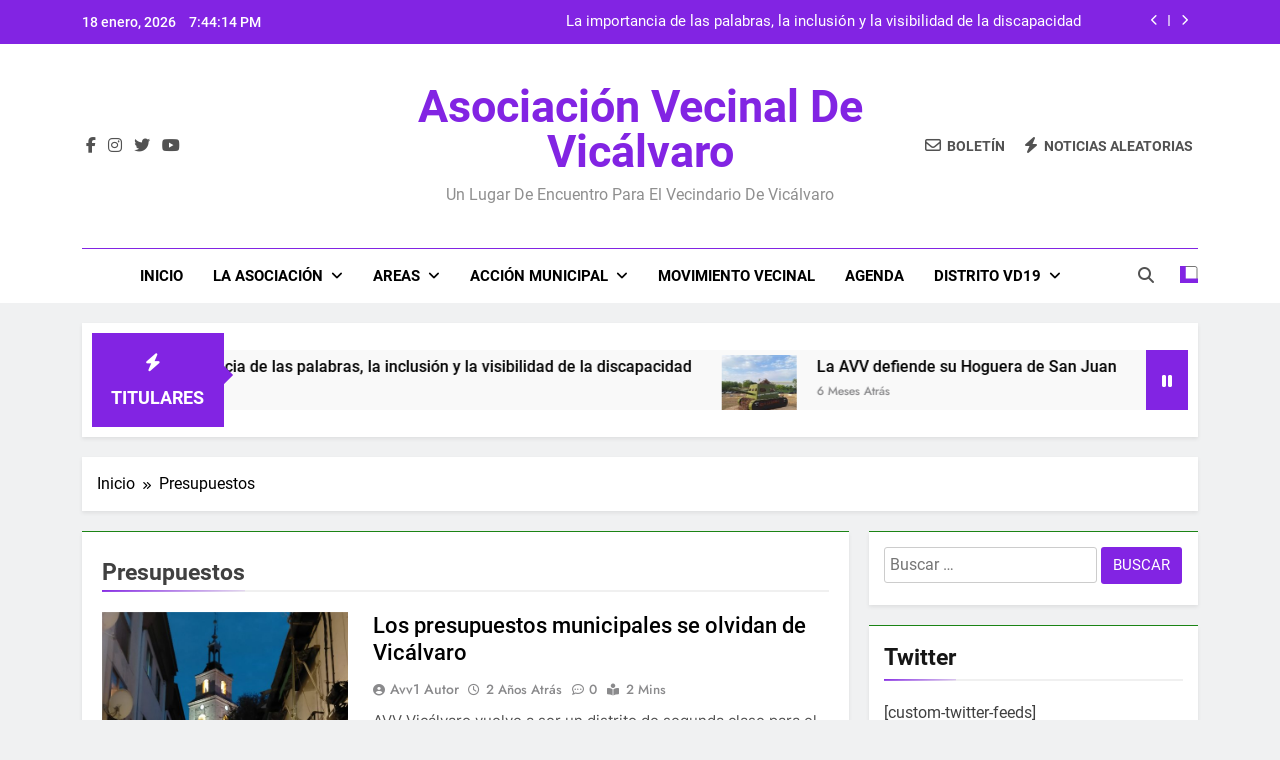

--- FILE ---
content_type: text/html; charset=UTF-8
request_url: https://avvicalvaro.es/tag/presupuestos/
body_size: 16045
content:
<!doctype html>
<html lang="es">
<head>
	<meta charset="UTF-8">
	<meta name="viewport" content="width=device-width, initial-scale=1">
	<link rel="profile" href="https://gmpg.org/xfn/11">
	<title>Presupuestos &#8211; Asociación Vecinal de Vicálvaro</title>
<meta name='robots' content='max-image-preview:large' />
	<style>img:is([sizes="auto" i], [sizes^="auto," i]) { contain-intrinsic-size: 3000px 1500px }</style>
	<link rel="alternate" type="application/rss+xml" title="Asociación Vecinal de Vicálvaro &raquo; Feed" href="https://avvicalvaro.es/feed/" />
<link rel="alternate" type="application/rss+xml" title="Asociación Vecinal de Vicálvaro &raquo; Feed de los comentarios" href="https://avvicalvaro.es/comments/feed/" />
<link rel="alternate" type="text/calendar" title="Asociación Vecinal de Vicálvaro &raquo; iCal Feed" href="https://avvicalvaro.es/agenda/?ical=1" />
<link rel="alternate" type="application/rss+xml" title="Asociación Vecinal de Vicálvaro &raquo; Etiqueta Presupuestos del feed" href="https://avvicalvaro.es/tag/presupuestos/feed/" />
<script>
window._wpemojiSettings = {"baseUrl":"https:\/\/s.w.org\/images\/core\/emoji\/16.0.1\/72x72\/","ext":".png","svgUrl":"https:\/\/s.w.org\/images\/core\/emoji\/16.0.1\/svg\/","svgExt":".svg","source":{"concatemoji":"https:\/\/avvicalvaro.es\/wp-includes\/js\/wp-emoji-release.min.js?ver=1173a54eb17dac939999ecc9e84ca33a"}};
/*! This file is auto-generated */
!function(s,n){var o,i,e;function c(e){try{var t={supportTests:e,timestamp:(new Date).valueOf()};sessionStorage.setItem(o,JSON.stringify(t))}catch(e){}}function p(e,t,n){e.clearRect(0,0,e.canvas.width,e.canvas.height),e.fillText(t,0,0);var t=new Uint32Array(e.getImageData(0,0,e.canvas.width,e.canvas.height).data),a=(e.clearRect(0,0,e.canvas.width,e.canvas.height),e.fillText(n,0,0),new Uint32Array(e.getImageData(0,0,e.canvas.width,e.canvas.height).data));return t.every(function(e,t){return e===a[t]})}function u(e,t){e.clearRect(0,0,e.canvas.width,e.canvas.height),e.fillText(t,0,0);for(var n=e.getImageData(16,16,1,1),a=0;a<n.data.length;a++)if(0!==n.data[a])return!1;return!0}function f(e,t,n,a){switch(t){case"flag":return n(e,"\ud83c\udff3\ufe0f\u200d\u26a7\ufe0f","\ud83c\udff3\ufe0f\u200b\u26a7\ufe0f")?!1:!n(e,"\ud83c\udde8\ud83c\uddf6","\ud83c\udde8\u200b\ud83c\uddf6")&&!n(e,"\ud83c\udff4\udb40\udc67\udb40\udc62\udb40\udc65\udb40\udc6e\udb40\udc67\udb40\udc7f","\ud83c\udff4\u200b\udb40\udc67\u200b\udb40\udc62\u200b\udb40\udc65\u200b\udb40\udc6e\u200b\udb40\udc67\u200b\udb40\udc7f");case"emoji":return!a(e,"\ud83e\udedf")}return!1}function g(e,t,n,a){var r="undefined"!=typeof WorkerGlobalScope&&self instanceof WorkerGlobalScope?new OffscreenCanvas(300,150):s.createElement("canvas"),o=r.getContext("2d",{willReadFrequently:!0}),i=(o.textBaseline="top",o.font="600 32px Arial",{});return e.forEach(function(e){i[e]=t(o,e,n,a)}),i}function t(e){var t=s.createElement("script");t.src=e,t.defer=!0,s.head.appendChild(t)}"undefined"!=typeof Promise&&(o="wpEmojiSettingsSupports",i=["flag","emoji"],n.supports={everything:!0,everythingExceptFlag:!0},e=new Promise(function(e){s.addEventListener("DOMContentLoaded",e,{once:!0})}),new Promise(function(t){var n=function(){try{var e=JSON.parse(sessionStorage.getItem(o));if("object"==typeof e&&"number"==typeof e.timestamp&&(new Date).valueOf()<e.timestamp+604800&&"object"==typeof e.supportTests)return e.supportTests}catch(e){}return null}();if(!n){if("undefined"!=typeof Worker&&"undefined"!=typeof OffscreenCanvas&&"undefined"!=typeof URL&&URL.createObjectURL&&"undefined"!=typeof Blob)try{var e="postMessage("+g.toString()+"("+[JSON.stringify(i),f.toString(),p.toString(),u.toString()].join(",")+"));",a=new Blob([e],{type:"text/javascript"}),r=new Worker(URL.createObjectURL(a),{name:"wpTestEmojiSupports"});return void(r.onmessage=function(e){c(n=e.data),r.terminate(),t(n)})}catch(e){}c(n=g(i,f,p,u))}t(n)}).then(function(e){for(var t in e)n.supports[t]=e[t],n.supports.everything=n.supports.everything&&n.supports[t],"flag"!==t&&(n.supports.everythingExceptFlag=n.supports.everythingExceptFlag&&n.supports[t]);n.supports.everythingExceptFlag=n.supports.everythingExceptFlag&&!n.supports.flag,n.DOMReady=!1,n.readyCallback=function(){n.DOMReady=!0}}).then(function(){return e}).then(function(){var e;n.supports.everything||(n.readyCallback(),(e=n.source||{}).concatemoji?t(e.concatemoji):e.wpemoji&&e.twemoji&&(t(e.twemoji),t(e.wpemoji)))}))}((window,document),window._wpemojiSettings);
</script>
<style id='wp-emoji-styles-inline-css'>

	img.wp-smiley, img.emoji {
		display: inline !important;
		border: none !important;
		box-shadow: none !important;
		height: 1em !important;
		width: 1em !important;
		margin: 0 0.07em !important;
		vertical-align: -0.1em !important;
		background: none !important;
		padding: 0 !important;
	}
</style>
<link rel='stylesheet' id='wp-block-library-css' href='https://avvicalvaro.es/wp-includes/css/dist/block-library/style.min.css?ver=1173a54eb17dac939999ecc9e84ca33a' media='all' />
<style id='classic-theme-styles-inline-css'>
/*! This file is auto-generated */
.wp-block-button__link{color:#fff;background-color:#32373c;border-radius:9999px;box-shadow:none;text-decoration:none;padding:calc(.667em + 2px) calc(1.333em + 2px);font-size:1.125em}.wp-block-file__button{background:#32373c;color:#fff;text-decoration:none}
</style>
<style id='global-styles-inline-css'>
:root{--wp--preset--aspect-ratio--square: 1;--wp--preset--aspect-ratio--4-3: 4/3;--wp--preset--aspect-ratio--3-4: 3/4;--wp--preset--aspect-ratio--3-2: 3/2;--wp--preset--aspect-ratio--2-3: 2/3;--wp--preset--aspect-ratio--16-9: 16/9;--wp--preset--aspect-ratio--9-16: 9/16;--wp--preset--color--black: #000000;--wp--preset--color--cyan-bluish-gray: #abb8c3;--wp--preset--color--white: #ffffff;--wp--preset--color--pale-pink: #f78da7;--wp--preset--color--vivid-red: #cf2e2e;--wp--preset--color--luminous-vivid-orange: #ff6900;--wp--preset--color--luminous-vivid-amber: #fcb900;--wp--preset--color--light-green-cyan: #7bdcb5;--wp--preset--color--vivid-green-cyan: #00d084;--wp--preset--color--pale-cyan-blue: #8ed1fc;--wp--preset--color--vivid-cyan-blue: #0693e3;--wp--preset--color--vivid-purple: #9b51e0;--wp--preset--gradient--vivid-cyan-blue-to-vivid-purple: linear-gradient(135deg,rgba(6,147,227,1) 0%,rgb(155,81,224) 100%);--wp--preset--gradient--light-green-cyan-to-vivid-green-cyan: linear-gradient(135deg,rgb(122,220,180) 0%,rgb(0,208,130) 100%);--wp--preset--gradient--luminous-vivid-amber-to-luminous-vivid-orange: linear-gradient(135deg,rgba(252,185,0,1) 0%,rgba(255,105,0,1) 100%);--wp--preset--gradient--luminous-vivid-orange-to-vivid-red: linear-gradient(135deg,rgba(255,105,0,1) 0%,rgb(207,46,46) 100%);--wp--preset--gradient--very-light-gray-to-cyan-bluish-gray: linear-gradient(135deg,rgb(238,238,238) 0%,rgb(169,184,195) 100%);--wp--preset--gradient--cool-to-warm-spectrum: linear-gradient(135deg,rgb(74,234,220) 0%,rgb(151,120,209) 20%,rgb(207,42,186) 40%,rgb(238,44,130) 60%,rgb(251,105,98) 80%,rgb(254,248,76) 100%);--wp--preset--gradient--blush-light-purple: linear-gradient(135deg,rgb(255,206,236) 0%,rgb(152,150,240) 100%);--wp--preset--gradient--blush-bordeaux: linear-gradient(135deg,rgb(254,205,165) 0%,rgb(254,45,45) 50%,rgb(107,0,62) 100%);--wp--preset--gradient--luminous-dusk: linear-gradient(135deg,rgb(255,203,112) 0%,rgb(199,81,192) 50%,rgb(65,88,208) 100%);--wp--preset--gradient--pale-ocean: linear-gradient(135deg,rgb(255,245,203) 0%,rgb(182,227,212) 50%,rgb(51,167,181) 100%);--wp--preset--gradient--electric-grass: linear-gradient(135deg,rgb(202,248,128) 0%,rgb(113,206,126) 100%);--wp--preset--gradient--midnight: linear-gradient(135deg,rgb(2,3,129) 0%,rgb(40,116,252) 100%);--wp--preset--font-size--small: 13px;--wp--preset--font-size--medium: 20px;--wp--preset--font-size--large: 36px;--wp--preset--font-size--x-large: 42px;--wp--preset--spacing--20: 0.44rem;--wp--preset--spacing--30: 0.67rem;--wp--preset--spacing--40: 1rem;--wp--preset--spacing--50: 1.5rem;--wp--preset--spacing--60: 2.25rem;--wp--preset--spacing--70: 3.38rem;--wp--preset--spacing--80: 5.06rem;--wp--preset--shadow--natural: 6px 6px 9px rgba(0, 0, 0, 0.2);--wp--preset--shadow--deep: 12px 12px 50px rgba(0, 0, 0, 0.4);--wp--preset--shadow--sharp: 6px 6px 0px rgba(0, 0, 0, 0.2);--wp--preset--shadow--outlined: 6px 6px 0px -3px rgba(255, 255, 255, 1), 6px 6px rgba(0, 0, 0, 1);--wp--preset--shadow--crisp: 6px 6px 0px rgba(0, 0, 0, 1);}:where(.is-layout-flex){gap: 0.5em;}:where(.is-layout-grid){gap: 0.5em;}body .is-layout-flex{display: flex;}.is-layout-flex{flex-wrap: wrap;align-items: center;}.is-layout-flex > :is(*, div){margin: 0;}body .is-layout-grid{display: grid;}.is-layout-grid > :is(*, div){margin: 0;}:where(.wp-block-columns.is-layout-flex){gap: 2em;}:where(.wp-block-columns.is-layout-grid){gap: 2em;}:where(.wp-block-post-template.is-layout-flex){gap: 1.25em;}:where(.wp-block-post-template.is-layout-grid){gap: 1.25em;}.has-black-color{color: var(--wp--preset--color--black) !important;}.has-cyan-bluish-gray-color{color: var(--wp--preset--color--cyan-bluish-gray) !important;}.has-white-color{color: var(--wp--preset--color--white) !important;}.has-pale-pink-color{color: var(--wp--preset--color--pale-pink) !important;}.has-vivid-red-color{color: var(--wp--preset--color--vivid-red) !important;}.has-luminous-vivid-orange-color{color: var(--wp--preset--color--luminous-vivid-orange) !important;}.has-luminous-vivid-amber-color{color: var(--wp--preset--color--luminous-vivid-amber) !important;}.has-light-green-cyan-color{color: var(--wp--preset--color--light-green-cyan) !important;}.has-vivid-green-cyan-color{color: var(--wp--preset--color--vivid-green-cyan) !important;}.has-pale-cyan-blue-color{color: var(--wp--preset--color--pale-cyan-blue) !important;}.has-vivid-cyan-blue-color{color: var(--wp--preset--color--vivid-cyan-blue) !important;}.has-vivid-purple-color{color: var(--wp--preset--color--vivid-purple) !important;}.has-black-background-color{background-color: var(--wp--preset--color--black) !important;}.has-cyan-bluish-gray-background-color{background-color: var(--wp--preset--color--cyan-bluish-gray) !important;}.has-white-background-color{background-color: var(--wp--preset--color--white) !important;}.has-pale-pink-background-color{background-color: var(--wp--preset--color--pale-pink) !important;}.has-vivid-red-background-color{background-color: var(--wp--preset--color--vivid-red) !important;}.has-luminous-vivid-orange-background-color{background-color: var(--wp--preset--color--luminous-vivid-orange) !important;}.has-luminous-vivid-amber-background-color{background-color: var(--wp--preset--color--luminous-vivid-amber) !important;}.has-light-green-cyan-background-color{background-color: var(--wp--preset--color--light-green-cyan) !important;}.has-vivid-green-cyan-background-color{background-color: var(--wp--preset--color--vivid-green-cyan) !important;}.has-pale-cyan-blue-background-color{background-color: var(--wp--preset--color--pale-cyan-blue) !important;}.has-vivid-cyan-blue-background-color{background-color: var(--wp--preset--color--vivid-cyan-blue) !important;}.has-vivid-purple-background-color{background-color: var(--wp--preset--color--vivid-purple) !important;}.has-black-border-color{border-color: var(--wp--preset--color--black) !important;}.has-cyan-bluish-gray-border-color{border-color: var(--wp--preset--color--cyan-bluish-gray) !important;}.has-white-border-color{border-color: var(--wp--preset--color--white) !important;}.has-pale-pink-border-color{border-color: var(--wp--preset--color--pale-pink) !important;}.has-vivid-red-border-color{border-color: var(--wp--preset--color--vivid-red) !important;}.has-luminous-vivid-orange-border-color{border-color: var(--wp--preset--color--luminous-vivid-orange) !important;}.has-luminous-vivid-amber-border-color{border-color: var(--wp--preset--color--luminous-vivid-amber) !important;}.has-light-green-cyan-border-color{border-color: var(--wp--preset--color--light-green-cyan) !important;}.has-vivid-green-cyan-border-color{border-color: var(--wp--preset--color--vivid-green-cyan) !important;}.has-pale-cyan-blue-border-color{border-color: var(--wp--preset--color--pale-cyan-blue) !important;}.has-vivid-cyan-blue-border-color{border-color: var(--wp--preset--color--vivid-cyan-blue) !important;}.has-vivid-purple-border-color{border-color: var(--wp--preset--color--vivid-purple) !important;}.has-vivid-cyan-blue-to-vivid-purple-gradient-background{background: var(--wp--preset--gradient--vivid-cyan-blue-to-vivid-purple) !important;}.has-light-green-cyan-to-vivid-green-cyan-gradient-background{background: var(--wp--preset--gradient--light-green-cyan-to-vivid-green-cyan) !important;}.has-luminous-vivid-amber-to-luminous-vivid-orange-gradient-background{background: var(--wp--preset--gradient--luminous-vivid-amber-to-luminous-vivid-orange) !important;}.has-luminous-vivid-orange-to-vivid-red-gradient-background{background: var(--wp--preset--gradient--luminous-vivid-orange-to-vivid-red) !important;}.has-very-light-gray-to-cyan-bluish-gray-gradient-background{background: var(--wp--preset--gradient--very-light-gray-to-cyan-bluish-gray) !important;}.has-cool-to-warm-spectrum-gradient-background{background: var(--wp--preset--gradient--cool-to-warm-spectrum) !important;}.has-blush-light-purple-gradient-background{background: var(--wp--preset--gradient--blush-light-purple) !important;}.has-blush-bordeaux-gradient-background{background: var(--wp--preset--gradient--blush-bordeaux) !important;}.has-luminous-dusk-gradient-background{background: var(--wp--preset--gradient--luminous-dusk) !important;}.has-pale-ocean-gradient-background{background: var(--wp--preset--gradient--pale-ocean) !important;}.has-electric-grass-gradient-background{background: var(--wp--preset--gradient--electric-grass) !important;}.has-midnight-gradient-background{background: var(--wp--preset--gradient--midnight) !important;}.has-small-font-size{font-size: var(--wp--preset--font-size--small) !important;}.has-medium-font-size{font-size: var(--wp--preset--font-size--medium) !important;}.has-large-font-size{font-size: var(--wp--preset--font-size--large) !important;}.has-x-large-font-size{font-size: var(--wp--preset--font-size--x-large) !important;}
:where(.wp-block-post-template.is-layout-flex){gap: 1.25em;}:where(.wp-block-post-template.is-layout-grid){gap: 1.25em;}
:where(.wp-block-columns.is-layout-flex){gap: 2em;}:where(.wp-block-columns.is-layout-grid){gap: 2em;}
:root :where(.wp-block-pullquote){font-size: 1.5em;line-height: 1.6;}
</style>
<link rel='stylesheet' id='fontawesome-css' href='https://avvicalvaro.es/wp-content/themes/newsmatic/assets/lib/fontawesome/css/all.min.css?ver=5.15.3' media='all' />
<link rel='stylesheet' id='fontawesome-6-css' href='https://avvicalvaro.es/wp-content/themes/newsmatic/assets/lib/fontawesome-6/css/all.min.css?ver=6.5.1' media='all' />
<link rel='stylesheet' id='slick-css' href='https://avvicalvaro.es/wp-content/themes/newsmatic/assets/lib/slick/slick.css?ver=1.8.1' media='all' />
<link rel='stylesheet' id='newsmatic-typo-fonts-css' href='https://avvicalvaro.es/wp-content/fonts/564df7329bb438869419aa7f9b0f572f.css' media='all' />
<link rel='stylesheet' id='newsmatic-style-css' href='https://avvicalvaro.es/wp-content/themes/newsmatic/style.css?ver=1.3.18' media='all' />
<style id='newsmatic-style-inline-css'>
body.newsmatic_font_typography{ --newsmatic-global-preset-color-1: #64748b;}
 body.newsmatic_font_typography{ --newsmatic-global-preset-color-2: #27272a;}
 body.newsmatic_font_typography{ --newsmatic-global-preset-color-3: #ef4444;}
 body.newsmatic_font_typography{ --newsmatic-global-preset-color-4: #eab308;}
 body.newsmatic_font_typography{ --newsmatic-global-preset-color-5: #84cc16;}
 body.newsmatic_font_typography{ --newsmatic-global-preset-color-6: #22c55e;}
 body.newsmatic_font_typography{ --newsmatic-global-preset-color-7: #11373d;}
 body.newsmatic_font_typography{ --newsmatic-global-preset-color-8: #0284c7;}
 body.newsmatic_font_typography{ --newsmatic-global-preset-color-9: #6366f1;}
 body.newsmatic_font_typography{ --newsmatic-global-preset-color-10: #84cc16;}
 body.newsmatic_font_typography{ --newsmatic-global-preset-color-11: #8224e3;}
 body.newsmatic_font_typography{ --newsmatic-global-preset-color-12: #f43f5e;}
 body.newsmatic_font_typography{ --newsmatic-global-preset-gradient-color-1: linear-gradient( 135deg, #485563 10%, #29323c 100%);}
 body.newsmatic_font_typography{ --newsmatic-global-preset-gradient-color-2: linear-gradient( 135deg, #FF512F 10%, #F09819 100%);}
 body.newsmatic_font_typography{ --newsmatic-global-preset-gradient-color-3: linear-gradient( 135deg, #00416A 10%, #E4E5E6 100%);}
 body.newsmatic_font_typography{ --newsmatic-global-preset-gradient-color-4: linear-gradient( 135deg, #CE9FFC 10%, #7367F0 100%);}
 body.newsmatic_font_typography{ --newsmatic-global-preset-gradient-color-5: linear-gradient( 135deg, #90F7EC 10%, #32CCBC 100%);}
 body.newsmatic_font_typography{ --newsmatic-global-preset-gradient-color-6: linear-gradient( 135deg, #81FBB8 10%, #28C76F 100%);}
 body.newsmatic_font_typography{ --newsmatic-global-preset-gradient-color-7: linear-gradient( 135deg, #EB3349 10%, #F45C43 100%);}
 body.newsmatic_font_typography{ --newsmatic-global-preset-gradient-color-8: linear-gradient( 135deg, #FFF720 10%, #3CD500 100%);}
 body.newsmatic_font_typography{ --newsmatic-global-preset-gradient-color-9: linear-gradient( 135deg, #FF96F9 10%, #C32BAC 100%);}
 body.newsmatic_font_typography{ --newsmatic-global-preset-gradient-color-10: linear-gradient( 135deg, #69FF97 10%, #00E4FF 100%);}
 body.newsmatic_font_typography{ --newsmatic-global-preset-gradient-color-11: linear-gradient( 135deg, #3C8CE7 10%, #00EAFF 100%);}
 body.newsmatic_font_typography{ --newsmatic-global-preset-gradient-color-12: linear-gradient( 135deg, #FF7AF5 10%, #513162 100%);}
 body.newsmatic_font_typography{ --theme-block-top-border-color: #1b8415;}
.newsmatic_font_typography { --header-padding: 35px;} .newsmatic_font_typography { --header-padding-tablet: 30px;} .newsmatic_font_typography { --header-padding-smartphone: 30px;}.newsmatic_main_body .site-header.layout--default .top-header{ background: #8224e3}.newsmatic_font_typography .header-custom-button{ background: linear-gradient(135deg,rgb(178,7,29) 0%,rgb(1,1,1) 100%)}.newsmatic_font_typography .header-custom-button:hover{ background: #b2071d}.newsmatic_font_typography { --site-title-family : Roboto; }
.newsmatic_font_typography { --site-title-weight : 700; }
.newsmatic_font_typography { --site-title-texttransform : capitalize; }
.newsmatic_font_typography { --site-title-textdecoration : none; }
.newsmatic_font_typography { --site-title-size : 45px; }
.newsmatic_font_typography { --site-title-size-tab : 43px; }
.newsmatic_font_typography { --site-title-size-mobile : 40px; }
.newsmatic_font_typography { --site-title-lineheight : 45px; }
.newsmatic_font_typography { --site-title-lineheight-tab : 42px; }
.newsmatic_font_typography { --site-title-lineheight-mobile : 40px; }
.newsmatic_font_typography { --site-title-letterspacing : 0px; }
.newsmatic_font_typography { --site-title-letterspacing-tab : 0px; }
.newsmatic_font_typography { --site-title-letterspacing-mobile : 0px; }
.newsmatic_font_typography { --site-tagline-family : Roboto; }
.newsmatic_font_typography { --site-tagline-weight : 400; }
.newsmatic_font_typography { --site-tagline-texttransform : capitalize; }
.newsmatic_font_typography { --site-tagline-textdecoration : none; }
.newsmatic_font_typography { --site-tagline-size : 16px; }
.newsmatic_font_typography { --site-tagline-size-tab : 16px; }
.newsmatic_font_typography { --site-tagline-size-mobile : 16px; }
.newsmatic_font_typography { --site-tagline-lineheight : 26px; }
.newsmatic_font_typography { --site-tagline-lineheight-tab : 26px; }
.newsmatic_font_typography { --site-tagline-lineheight-mobile : 16px; }
.newsmatic_font_typography { --site-tagline-letterspacing : 0px; }
.newsmatic_font_typography { --site-tagline-letterspacing-tab : 0px; }
.newsmatic_font_typography { --site-tagline-letterspacing-mobile : 0px; }
body .site-branding img.custom-logo{ width: 230px; }@media(max-width: 940px) { body .site-branding img.custom-logo{ width: 200px; } }
@media(max-width: 610px) { body .site-branding img.custom-logo{ width: 200px; } }
.newsmatic_font_typography  { --sidebar-toggle-color: #525252;}.newsmatic_font_typography  { --sidebar-toggle-color-hover : #1B8415; }.newsmatic_font_typography  { --search-color: #525252;}.newsmatic_font_typography  { --search-color-hover : #1B8415; }.newsmatic_main_body { --site-bk-color: #F0F1F2}.newsmatic_font_typography  { --move-to-top-background-color: #8224e3;}.newsmatic_font_typography  { --move-to-top-background-color-hover : #5d028e; }.newsmatic_font_typography  { --move-to-top-color: #fff;}.newsmatic_font_typography  { --move-to-top-color-hover : #fff; }@media(max-width: 610px) { .ads-banner{ display : block;} }@media(max-width: 610px) { body #newsmatic-scroll-to-top.show{ display : none;} }body .site-header.layout--default .menu-section .row{ border-top: 1px solid #8224e3;}body .site-footer.dark_bk{ border-top: 5px solid #1B8415;}.newsmatic_font_typography  { --custom-btn-color: #ffffff;}.newsmatic_font_typography  { --custom-btn-color-hover : #ffffff; } body.newsmatic_main_body{ --theme-color-red: #8224e3;} body.newsmatic_dark_mode{ --theme-color-red: #8224e3;}body .post-categories .cat-item.cat-40 { background-color : var( --newsmatic-global-preset-color-9 )} body .newsmatic-category-no-bk .post-categories .cat-item.cat-40 a  { color : var( --newsmatic-global-preset-color-9 )} body.single .post-categories .cat-item.cat-40 { background-color : var( --newsmatic-global-preset-color-9 )} body .post-categories .cat-item.cat-3 { background-color : #1B8415} body .newsmatic-category-no-bk .post-categories .cat-item.cat-3 a  { color : #1B8415} body.single .post-categories .cat-item.cat-3 { background-color : #1B8415} body .post-categories .cat-item.cat-4 { background-color : var( --newsmatic-global-preset-color-12 )} body .newsmatic-category-no-bk .post-categories .cat-item.cat-4 a  { color : var( --newsmatic-global-preset-color-12 )} body.single .post-categories .cat-item.cat-4 { background-color : var( --newsmatic-global-preset-color-12 )} body .post-categories .cat-item.cat-6 { background-color : var( --newsmatic-global-preset-color-4 )} body .newsmatic-category-no-bk .post-categories .cat-item.cat-6 a  { color : var( --newsmatic-global-preset-color-4 )} body.single .post-categories .cat-item.cat-6 { background-color : var( --newsmatic-global-preset-color-4 )} body .post-categories .cat-item.cat-15 { background-color : #2bd9c7} body .newsmatic-category-no-bk .post-categories .cat-item.cat-15 a  { color : #2bd9c7} body.single .post-categories .cat-item.cat-15 { background-color : #2bd9c7} body .post-categories .cat-item.cat-24 { background-color : #e10f2b} body .newsmatic-category-no-bk .post-categories .cat-item.cat-24 a  { color : #e10f2b} body.single .post-categories .cat-item.cat-24 { background-color : #e10f2b} body .post-categories .cat-item.cat-22 { background-color : #6a4292} body .newsmatic-category-no-bk .post-categories .cat-item.cat-22 a  { color : #6a4292} body.single .post-categories .cat-item.cat-22 { background-color : #6a4292} body .post-categories .cat-item.cat-21 { background-color : #8224e3} body .newsmatic-category-no-bk .post-categories .cat-item.cat-21 a  { color : #8224e3} body.single .post-categories .cat-item.cat-21 { background-color : #8224e3} body .post-categories .cat-item.cat-17 { background-color : #d8761a} body .newsmatic-category-no-bk .post-categories .cat-item.cat-17 a  { color : #d8761a} body.single .post-categories .cat-item.cat-17 { background-color : #d8761a} body .post-categories .cat-item.cat-35 { background-color : #d425c5} body .newsmatic-category-no-bk .post-categories .cat-item.cat-35 a  { color : #d425c5} body.single .post-categories .cat-item.cat-35 { background-color : #d425c5} body .post-categories .cat-item.cat-19 { background-color : var( --newsmatic-global-preset-color-9 )} body .newsmatic-category-no-bk .post-categories .cat-item.cat-19 a  { color : var( --newsmatic-global-preset-color-9 )} body.single .post-categories .cat-item.cat-19 { background-color : var( --newsmatic-global-preset-color-9 )} body .post-categories .cat-item.cat-16 { background-color : var( --newsmatic-global-preset-color-5 )} body .newsmatic-category-no-bk .post-categories .cat-item.cat-16 a  { color : var( --newsmatic-global-preset-color-5 )} body.single .post-categories .cat-item.cat-16 { background-color : var( --newsmatic-global-preset-color-5 )} body .post-categories .cat-item.cat-13 { background-color : #1B8415} body .newsmatic-category-no-bk .post-categories .cat-item.cat-13 a  { color : #1B8415} body.single .post-categories .cat-item.cat-13 { background-color : #1B8415} body .post-categories .cat-item.cat-18 { background-color : #095a05} body .newsmatic-category-no-bk .post-categories .cat-item.cat-18 a  { color : #095a05} body.single .post-categories .cat-item.cat-18 { background-color : #095a05} body .post-categories .cat-item.cat-39 { background-color : #65e5a7} body .newsmatic-category-no-bk .post-categories .cat-item.cat-39 a  { color : #65e5a7} body.single .post-categories .cat-item.cat-39 { background-color : #65e5a7} body .post-categories .cat-item.cat-41 { background-color : var( --newsmatic-global-preset-color-8 )} body .newsmatic-category-no-bk .post-categories .cat-item.cat-41 a  { color : var( --newsmatic-global-preset-color-8 )} body.single .post-categories .cat-item.cat-41 { background-color : var( --newsmatic-global-preset-color-8 )} body .post-categories .cat-item.cat-38 { background-color : var( --newsmatic-global-preset-color-8 )} body .newsmatic-category-no-bk .post-categories .cat-item.cat-38 a  { color : var( --newsmatic-global-preset-color-8 )} body.single .post-categories .cat-item.cat-38 { background-color : var( --newsmatic-global-preset-color-8 )} body .post-categories .cat-item.cat-5 { background-color : var( --newsmatic-global-preset-color-12 )} body .newsmatic-category-no-bk .post-categories .cat-item.cat-5 a  { color : var( --newsmatic-global-preset-color-12 )} body.single .post-categories .cat-item.cat-5 { background-color : var( --newsmatic-global-preset-color-12 )} body .post-categories .cat-item.cat-1 { background-color : var( --newsmatic-global-preset-color-1 )} body .newsmatic-category-no-bk .post-categories .cat-item.cat-1 a  { color : var( --newsmatic-global-preset-color-1 )} body.single .post-categories .cat-item.cat-1 { background-color : var( --newsmatic-global-preset-color-1 )} body .post-categories .cat-item.cat-37 { background-color : var( --newsmatic-global-preset-color-2 )} body .newsmatic-category-no-bk .post-categories .cat-item.cat-37 a  { color : var( --newsmatic-global-preset-color-2 )} body.single .post-categories .cat-item.cat-37 { background-color : var( --newsmatic-global-preset-color-2 )} body .post-categories .cat-item.cat-36 { background-color : var( --newsmatic-global-preset-color-4 )} body .newsmatic-category-no-bk .post-categories .cat-item.cat-36 a  { color : var( --newsmatic-global-preset-color-4 )} body.single .post-categories .cat-item.cat-36 { background-color : var( --newsmatic-global-preset-color-4 )}  #main-banner-section .main-banner-slider figure.post-thumb { border-radius: 0px; } #main-banner-section .main-banner-slider .post-element{ border-radius: 0px;}
 @media (max-width: 769px){ #main-banner-section .main-banner-slider figure.post-thumb { border-radius: 0px; } #main-banner-section .main-banner-slider .post-element { border-radius: 0px; } }
 @media (max-width: 548px){ #main-banner-section .main-banner-slider figure.post-thumb  { border-radius: 0px; } #main-banner-section .main-banner-slider .post-element { border-radius: 0px; } }
 #main-banner-section .main-banner-trailing-posts figure.post-thumb, #main-banner-section .banner-trailing-posts figure.post-thumb { border-radius: 0px } #main-banner-section .banner-trailing-posts .post-element { border-radius: 0px;}
 @media (max-width: 769px){ #main-banner-section .main-banner-trailing-posts figure.post-thumb,
				#main-banner-section .banner-trailing-posts figure.post-thumb { border-radius: 0px } #main-banner-section .banner-trailing-posts .post-element { border-radius: 0px;} }
 @media (max-width: 548px){ #main-banner-section .main-banner-trailing-posts figure.post-thumb,
				#main-banner-section .banner-trailing-posts figure.post-thumb  { border-radius: 0px  } #main-banner-section .banner-trailing-posts .post-element { border-radius: 0px;} }
 main.site-main .primary-content article figure.post-thumb-wrap { padding-bottom: calc( 0.25 * 100% ) }
 @media (max-width: 769px){ main.site-main .primary-content article figure.post-thumb-wrap { padding-bottom: calc( 0.4 * 100% ) } }
 @media (max-width: 548px){ main.site-main .primary-content article figure.post-thumb-wrap { padding-bottom: calc( 0.4 * 100% ) } }
 main.site-main .primary-content article figure.post-thumb-wrap { border-radius: 0px}
 @media (max-width: 769px){ main.site-main .primary-content article figure.post-thumb-wrap { border-radius: 0px } }
 @media (max-width: 548px){ main.site-main .primary-content article figure.post-thumb-wrap { border-radius: 0px  } }
#block--1710268837112m article figure.post-thumb-wrap { padding-bottom: calc( 0.6 * 100% ) }
 @media (max-width: 769px){ #block--1710268837112m article figure.post-thumb-wrap { padding-bottom: calc( 0.8 * 100% ) } }
 @media (max-width: 548px){ #block--1710268837112m article figure.post-thumb-wrap { padding-bottom: calc( 0.6 * 100% ) }}
#block--1710268837112m article figure.post-thumb-wrap { border-radius: 0px }
 @media (max-width: 769px){ #block--1710268837112m article figure.post-thumb-wrap { border-radius: 0px } }
 @media (max-width: 548px){ #block--1710268837112m article figure.post-thumb-wrap { border-radius: 0px } }
#block--1710268837113b article figure.post-thumb-wrap { padding-bottom: calc( 0.6 * 100% ) }
 @media (max-width: 769px){ #block--1710268837113b article figure.post-thumb-wrap { padding-bottom: calc( 0.8 * 100% ) } }
 @media (max-width: 548px){ #block--1710268837113b article figure.post-thumb-wrap { padding-bottom: calc( 0.6 * 100% ) }}
#block--1710268837113b article figure.post-thumb-wrap { border-radius: 0px }
 @media (max-width: 769px){ #block--1710268837113b article figure.post-thumb-wrap { border-radius: 0px } }
 @media (max-width: 548px){ #block--1710268837113b article figure.post-thumb-wrap { border-radius: 0px } }
#block--1710268837116j article figure.post-thumb-wrap { padding-bottom: calc( 0.25 * 100% ) }
 @media (max-width: 769px){ #block--1710268837116j article figure.post-thumb-wrap { padding-bottom: calc( 0.25 * 100% ) } }
 @media (max-width: 548px){ #block--1710268837116j article figure.post-thumb-wrap { padding-bottom: calc( 0.25 * 100% ) }}
#block--1710268837116j article figure.post-thumb-wrap { border-radius: 0px }
 @media (max-width: 769px){ #block--1710268837116j article figure.post-thumb-wrap { border-radius: 0px } }
 @media (max-width: 548px){ #block--1710268837116j article figure.post-thumb-wrap { border-radius: 0px } }
#block--1710268837117z article figure.post-thumb-wrap { padding-bottom: calc( 0.6 * 100% ) }
 @media (max-width: 769px){ #block--1710268837117z article figure.post-thumb-wrap { padding-bottom: calc( 0.8 * 100% ) } }
 @media (max-width: 548px){ #block--1710268837117z article figure.post-thumb-wrap { padding-bottom: calc( 0.6 * 100% ) }}
#block--1710268837117z article figure.post-thumb-wrap { border-radius: 0px }
 @media (max-width: 769px){ #block--1710268837117z article figure.post-thumb-wrap { border-radius: 0px } }
 @media (max-width: 548px){ #block--1710268837117z article figure.post-thumb-wrap { border-radius: 0px } }
</style>
<link rel='stylesheet' id='newsmatic-main-style-css' href='https://avvicalvaro.es/wp-content/themes/newsmatic/assets/css/main.css?ver=1.3.18' media='all' />
<link rel='stylesheet' id='newsmatic-loader-style-css' href='https://avvicalvaro.es/wp-content/themes/newsmatic/assets/css/loader.css?ver=1.3.18' media='all' />
<link rel='stylesheet' id='newsmatic-responsive-style-css' href='https://avvicalvaro.es/wp-content/themes/newsmatic/assets/css/responsive.css?ver=1.3.18' media='all' />
<script src="https://avvicalvaro.es/wp-includes/js/jquery/jquery.min.js?ver=3.7.1" id="jquery-core-js"></script>
<script src="https://avvicalvaro.es/wp-includes/js/jquery/jquery-migrate.min.js?ver=3.4.1" id="jquery-migrate-js"></script>
<link rel="https://api.w.org/" href="https://avvicalvaro.es/wp-json/" /><link rel="alternate" title="JSON" type="application/json" href="https://avvicalvaro.es/wp-json/wp/v2/tags/160" /><link rel="EditURI" type="application/rsd+xml" title="RSD" href="https://avvicalvaro.es/xmlrpc.php?rsd" />
<meta name="tec-api-version" content="v1"><meta name="tec-api-origin" content="https://avvicalvaro.es"><link rel="alternate" href="https://avvicalvaro.es/wp-json/tribe/events/v1/events/?tags=presupuestos" />		<style type="text/css">
							header .site-title a, header .site-title a:after  {
					color: #8224e3;
				}
				header .site-title a:hover {
					color: #5d028e;
				}
								.site-description {
						color: #8f8f8f;
					}
						</style>
		<link rel="icon" href="https://avvicalvaro.es/wp-content/uploads/2020/03/Favicon_AVV.png" sizes="32x32" />
<link rel="icon" href="https://avvicalvaro.es/wp-content/uploads/2020/03/Favicon_AVV.png" sizes="192x192" />
<link rel="apple-touch-icon" href="https://avvicalvaro.es/wp-content/uploads/2020/03/Favicon_AVV.png" />
<meta name="msapplication-TileImage" content="https://avvicalvaro.es/wp-content/uploads/2020/03/Favicon_AVV.png" />
		<style id="wp-custom-css">
			/* El elemento de menú seleccionado */
.main-navigation .menu li.current-menu-item > a, .main-navigation .nav.menu li.current-menu-item > a, .main-navigation .menu li.current_page_item > a, .main-navigation .nav.menu li.current_page_item > a {
    color: #8224e3 !important;
}

/* Cuando pasamos por encima de los menús */
.main-navigation .menu li a:hover, .main-navigation .nav.menu li a:hover {
		background-color: #8224e3;
    color: white !important;
}
		</style>
		</head>

<body data-rsssl=1 class="archive tag tag-presupuestos tag-160 wp-theme-newsmatic tribe-no-js hfeed newsmatic-title-two newsmatic-image-hover--effect-two site-full-width--layout newsmatic_site_block_border_top post-layout--one right-sidebar newsmatic_main_body newsmatic_font_typography" itemtype='https://schema.org/Blog' itemscope='itemscope'>
<div id="page" class="site">
	<a class="skip-link screen-reader-text" href="#primary">Saltar al contenido</a>
				<div class="newsmatic_ovelay_div"></div>
						
			<header id="masthead" class="site-header layout--default layout--one">
				<div class="top-header"><div class="newsmatic-container"><div class="row">         <div class="top-date-time">
            <span class="date">18 enero, 2026</span>
            <span class="time"></span>
         </div>
               <div class="top-ticker-news">
            <ul class="ticker-item-wrap">
                                          <li class="ticker-item"><a href="https://avvicalvaro.es/areas/igualdad/2025/11/03/la-importancia-de-las-palabras-la-inclusion-y-la-visibilidad-de-la-discapacidad/" title="La importancia de las palabras, la inclusión y la visibilidad de la discapacidad">La importancia de las palabras, la inclusión y la visibilidad de la discapacidad</a></h2></li>
                                                   <li class="ticker-item"><a href="https://avvicalvaro.es/actividades/2025/07/11/la-avv-defiende-su-hoguera-de-san-juan/" title="La AVV defiende su Hoguera de San Juan">La AVV defiende su Hoguera de San Juan</a></h2></li>
                                                   <li class="ticker-item"><a href="https://avvicalvaro.es/areas/deporte/2025/06/17/empeora-la-situacion-del-cdm-margot-moles/" title="Empeora la situación del CDM Margot Moles">Empeora la situación del CDM Margot Moles</a></h2></li>
                                                   <li class="ticker-item"><a href="https://avvicalvaro.es/sin-categoria/2025/05/13/adios-a-dos-grandes-profesionales-sanitarias/" title="Adiós a dos grandes profesionales sanitarias">Adiós a dos grandes profesionales sanitarias</a></h2></li>
                                    </ul>
			</div>
      </div></div></div>        <div class="main-header order--social-logo-buttons">
            <div class="site-branding-section">
                <div class="newsmatic-container">
                    <div class="row">
                                 <div class="social-icons-wrap"><div class="social-icons">					<a class="social-icon" href="https://www.facebook.com/avvicalvaro/" target="_blank"><i class="fab fa-facebook-f"></i></a>
							<a class="social-icon" href="https://www.instagram.com/avvicalvaro" target="_blank"><i class="fab fa-instagram"></i></a>
							<a class="social-icon" href="https://twitter.com/AVVicalvaro" target="_blank"><i class="fab fa-twitter"></i></a>
							<a class="social-icon" href="https://www.youtube.com/@AVVicalvaro" target="_blank"><i class="fab fa-youtube"></i></a>
		</div></div>
                  <div class="site-branding">
                                        <p class="site-title"><a href="https://avvicalvaro.es/" rel="home">Asociación Vecinal de Vicálvaro</a></p>
                                    <p class="site-description">Un lugar de encuentro para el vecindario de Vicálvaro</p>
                            </div><!-- .site-branding -->
         <div class="header-right-button-wrap">            <div class="newsletter-element">
                <a href="" data-popup="redirect">
                    <span class="title-icon"><i class="far fa-envelope"></i></span><span class="title-text">Boletín</span>                </a>
            </div><!-- .newsletter-element -->
                    <div class="random-news-element">
                <a href="https://avvicalvaro.es?newsmaticargs=custom&#038;posts=random">
                    <span class="title-icon"><i class="fas fa-bolt"></i></span><span class="title-text">Noticias aleatorias</span>                </a>
            </div><!-- .random-news-element -->
        </div><!-- .header-right-button-wrap -->                    </div>
                </div>
            </div>
            <div class="menu-section">
                <div class="newsmatic-container">
                    <div class="row">
                                <nav id="site-navigation" class="main-navigation hover-effect--none">
            <button class="menu-toggle" aria-controls="primary-menu" aria-expanded="false">
                <div id="newsmatic_menu_burger">
                    <span></span>
                    <span></span>
                    <span></span>
                </div>
                <span class="menu_txt">Menú</span></button>
            <div class="menu-menu_principal-container"><ul id="header-menu" class="menu"><li id="menu-item-356" class="menu-item menu-item-type-custom menu-item-object-custom menu-item-home menu-item-356"><a href="https://avvicalvaro.es/">Inicio</a></li>
<li id="menu-item-17" class="menu-item menu-item-type-post_type menu-item-object-page menu-item-has-children menu-item-17"><a href="https://avvicalvaro.es/quienes-somos/">La asociación</a>
<ul class="sub-menu">
	<li id="menu-item-18" class="menu-item menu-item-type-post_type menu-item-object-page menu-item-18"><a href="https://avvicalvaro.es/quienes-somos/">¿Quiénes somos?</a></li>
	<li id="menu-item-23" class="menu-item menu-item-type-post_type menu-item-object-page menu-item-23"><a href="https://avvicalvaro.es/donde-encontrarnos/">¿Dónde estamos?</a></li>
	<li id="menu-item-256" class="menu-item menu-item-type-post_type menu-item-object-page menu-item-256"><a href="https://avvicalvaro.es/que-hacemos/">¿Qué hacemos?</a></li>
	<li id="menu-item-97" class="menu-item menu-item-type-post_type menu-item-object-page menu-item-97"><a href="https://avvicalvaro.es/asociate/">Asóciate</a></li>
	<li id="menu-item-257" class="menu-item menu-item-type-post_type menu-item-object-page menu-item-257"><a href="https://avvicalvaro.es/contacto/">Contacto</a></li>
</ul>
</li>
<li id="menu-item-46" class="menu-item menu-item-type-taxonomy menu-item-object-category menu-item-has-children menu-item-46"><a href="https://avvicalvaro.es/./areas/">Areas</a>
<ul class="sub-menu">
	<li id="menu-item-47" class="menu-item menu-item-type-taxonomy menu-item-object-category menu-item-47"><a href="https://avvicalvaro.es/./areas/cultura/">Cultura</a></li>
	<li id="menu-item-48" class="menu-item menu-item-type-taxonomy menu-item-object-category menu-item-48"><a href="https://avvicalvaro.es/./areas/educacion/">Educación</a></li>
	<li id="menu-item-344" class="menu-item menu-item-type-taxonomy menu-item-object-category menu-item-344"><a href="https://avvicalvaro.es/./areas/igualdad/">Igualdad</a></li>
	<li id="menu-item-345" class="menu-item menu-item-type-taxonomy menu-item-object-category menu-item-345"><a href="https://avvicalvaro.es/./areas/vivienda/">Vivienda</a></li>
	<li id="menu-item-49" class="menu-item menu-item-type-taxonomy menu-item-object-category menu-item-49"><a href="https://avvicalvaro.es/./areas/juventud/">Juventud</a></li>
	<li id="menu-item-197" class="menu-item menu-item-type-taxonomy menu-item-object-category menu-item-197"><a href="https://avvicalvaro.es/./areas/deporte/">Deporte</a></li>
	<li id="menu-item-346" class="menu-item menu-item-type-taxonomy menu-item-object-category menu-item-346"><a href="https://avvicalvaro.es/./areas/varios/">Varios</a></li>
</ul>
</li>
<li id="menu-item-340" class="menu-item menu-item-type-taxonomy menu-item-object-category menu-item-has-children menu-item-340"><a href="https://avvicalvaro.es/./accion-municipal/">Acción Municipal</a>
<ul class="sub-menu">
	<li id="menu-item-342" class="menu-item menu-item-type-taxonomy menu-item-object-category menu-item-342"><a href="https://avvicalvaro.es/./accion-municipal/proposiciones-pleno-accion-municipal/">Proposiciones Pleno</a></li>
	<li id="menu-item-341" class="menu-item menu-item-type-taxonomy menu-item-object-category menu-item-341"><a href="https://avvicalvaro.es/./accion-municipal/otras-actividades/">Otras Actividades</a></li>
</ul>
</li>
<li id="menu-item-57" class="menu-item menu-item-type-taxonomy menu-item-object-category menu-item-57"><a href="https://avvicalvaro.es/./movimiento-vecinal/">Movimiento vecinal</a></li>
<li id="menu-item-273" class="menu-item menu-item-type-post_type menu-item-object-page menu-item-273"><a href="https://avvicalvaro.es/agenda/">Agenda</a></li>
<li id="menu-item-54" class="menu-item menu-item-type-taxonomy menu-item-object-category menu-item-has-children menu-item-54"><a href="https://avvicalvaro.es/./distrito-vd19/">Distrito VD19</a>
<ul class="sub-menu">
	<li id="menu-item-354" class="menu-item menu-item-type-post_type menu-item-object-page menu-item-354"><a href="https://avvicalvaro.es/d19/">Último número VD19</a></li>
	<li id="menu-item-343" class="menu-item menu-item-type-taxonomy menu-item-object-category menu-item-343"><a href="https://avvicalvaro.es/./distrito-vd19/editorial/">Editorial</a></li>
	<li id="menu-item-8" class="menu-item menu-item-type-custom menu-item-object-custom menu-item-8"><a target="_blank" href="https://issuu.com/distrito19/docs">Histórico</a></li>
	<li id="menu-item-347" class="menu-item menu-item-type-custom menu-item-object-custom menu-item-347"><a target="_blank" href="https://facebook.com/distrito19vicalvaro/">Facebook VD19</a></li>
	<li id="menu-item-348" class="menu-item menu-item-type-custom menu-item-object-custom menu-item-348"><a target="_blank" href="https://twitter.com/VicalvaroD19">Twitter VD19</a></li>
</ul>
</li>
</ul></div>        </nav><!-- #site-navigation -->
                  <div class="search-wrap">
                <button class="search-trigger">
                    <i class="fas fa-search"></i>
                </button>
                <div class="search-form-wrap hide">
                    <form role="search" method="get" class="search-form" action="https://avvicalvaro.es/">
				<label>
					<span class="screen-reader-text">Buscar:</span>
					<input type="search" class="search-field" placeholder="Buscar &hellip;" value="" name="s" />
				</label>
				<input type="submit" class="search-submit" value="Buscar" />
			</form>                </div>
            </div>
                    <div class="mode_toggle_wrap">
                <input class="mode_toggle" type="checkbox" >
            </div>
                            </div>
                </div>
            </div>
        </div>
        			</header><!-- #masthead -->
			
			        <div class="after-header header-layout-banner-two">
            <div class="newsmatic-container">
                <div class="row">
                                <div class="ticker-news-wrap newsmatic-ticker layout--two">
                                        <div class="ticker_label_title ticker-title newsmatic-ticker-label">
                                                            <span class="icon">
                                    <i class="fas fa-bolt"></i>
                                </span>
                                                                <span class="ticker_label_title_string">Titulares</span>
                                                        </div>
                                        <div class="newsmatic-ticker-box">
                  
                    <ul class="ticker-item-wrap" direction="left" dir="ltr">
                                <li class="ticker-item">
            <figure class="feature_image">
                                        <a href="https://avvicalvaro.es/areas/igualdad/2025/11/03/la-importancia-de-las-palabras-la-inclusion-y-la-visibilidad-de-la-discapacidad/" title="La importancia de las palabras, la inclusión y la visibilidad de la discapacidad">
                            <img width="150" height="150" src="https://avvicalvaro.es/wp-content/uploads/2025/11/AccesoMinusvalidos.jpeg-150x150.jpg" class="attachment-thumbnail size-thumbnail wp-post-image" alt="" title="La importancia de las palabras, la inclusión y la visibilidad de la discapacidad" decoding="async" />                        </a>
                            </figure>
            <div class="title-wrap">
                <h2 class="post-title"><a href="https://avvicalvaro.es/areas/igualdad/2025/11/03/la-importancia-de-las-palabras-la-inclusion-y-la-visibilidad-de-la-discapacidad/" title="La importancia de las palabras, la inclusión y la visibilidad de la discapacidad">La importancia de las palabras, la inclusión y la visibilidad de la discapacidad</a></h2>
                <span class="post-date posted-on published"><a href="https://avvicalvaro.es/areas/igualdad/2025/11/03/la-importancia-de-las-palabras-la-inclusion-y-la-visibilidad-de-la-discapacidad/" rel="bookmark"><time class="entry-date published" datetime="2025-11-03T20:52:57+01:00">3 meses atrás</time><time class="updated" datetime="2025-11-03T20:54:24+01:00">3 meses atrás</time></a></span>            </div>
        </li>
            <li class="ticker-item">
            <figure class="feature_image">
                                        <a href="https://avvicalvaro.es/actividades/2025/07/11/la-avv-defiende-su-hoguera-de-san-juan/" title="La AVV defiende su Hoguera de San Juan">
                            <img width="150" height="150" src="https://avvicalvaro.es/wp-content/uploads/2025/07/WhatsApp-Image-2025-07-11-at-18.50.07-150x150.jpeg" class="attachment-thumbnail size-thumbnail wp-post-image" alt="" title="La AVV defiende su Hoguera de San Juan" decoding="async" srcset="https://avvicalvaro.es/wp-content/uploads/2025/07/WhatsApp-Image-2025-07-11-at-18.50.07-150x150.jpeg 150w, https://avvicalvaro.es/wp-content/uploads/2025/07/WhatsApp-Image-2025-07-11-at-18.50.07-300x300.jpeg 300w, https://avvicalvaro.es/wp-content/uploads/2025/07/WhatsApp-Image-2025-07-11-at-18.50.07-1024x1024.jpeg 1024w, https://avvicalvaro.es/wp-content/uploads/2025/07/WhatsApp-Image-2025-07-11-at-18.50.07-768x768.jpeg 768w, https://avvicalvaro.es/wp-content/uploads/2025/07/WhatsApp-Image-2025-07-11-at-18.50.07-1536x1536.jpeg 1536w, https://avvicalvaro.es/wp-content/uploads/2025/07/WhatsApp-Image-2025-07-11-at-18.50.07.jpeg 2048w" sizes="(max-width: 150px) 100vw, 150px" />                        </a>
                            </figure>
            <div class="title-wrap">
                <h2 class="post-title"><a href="https://avvicalvaro.es/actividades/2025/07/11/la-avv-defiende-su-hoguera-de-san-juan/" title="La AVV defiende su Hoguera de San Juan">La AVV defiende su Hoguera de San Juan</a></h2>
                <span class="post-date posted-on published"><a href="https://avvicalvaro.es/actividades/2025/07/11/la-avv-defiende-su-hoguera-de-san-juan/" rel="bookmark"><time class="entry-date published updated" datetime="2025-07-11T19:18:25+02:00">6 meses atrás</time></a></span>            </div>
        </li>
            <li class="ticker-item">
            <figure class="feature_image">
                                        <a href="https://avvicalvaro.es/areas/deporte/2025/06/17/empeora-la-situacion-del-cdm-margot-moles/" title="Empeora la situación del CDM Margot Moles">
                            <img width="150" height="150" src="https://avvicalvaro.es/wp-content/uploads/2025/06/cfbd4085-ba3c-4270-a5db-3602a37af5f3-e1750189320251-150x150.jpg" class="attachment-thumbnail size-thumbnail wp-post-image" alt="" title="Empeora la situación del CDM Margot Moles" decoding="async" />                        </a>
                            </figure>
            <div class="title-wrap">
                <h2 class="post-title"><a href="https://avvicalvaro.es/areas/deporte/2025/06/17/empeora-la-situacion-del-cdm-margot-moles/" title="Empeora la situación del CDM Margot Moles">Empeora la situación del CDM Margot Moles</a></h2>
                <span class="post-date posted-on published"><a href="https://avvicalvaro.es/areas/deporte/2025/06/17/empeora-la-situacion-del-cdm-margot-moles/" rel="bookmark"><time class="entry-date published updated" datetime="2025-06-17T21:42:11+02:00">7 meses atrás</time></a></span>            </div>
        </li>
            <li class="ticker-item">
            <figure class="feature_image">
                                        <a href="https://avvicalvaro.es/sin-categoria/2025/05/13/adios-a-dos-grandes-profesionales-sanitarias/" title="Adiós a dos grandes profesionales sanitarias">
                            <img width="150" height="150" src="https://avvicalvaro.es/wp-content/uploads/2025/05/DoctoraRiansares_EnfermeraMariaBegonaAyuso-150x150.jpg" class="attachment-thumbnail size-thumbnail wp-post-image" alt="Doctora Riansares y Enfermera Ayuso" title="Adiós a dos grandes profesionales sanitarias" decoding="async" />                        </a>
                            </figure>
            <div class="title-wrap">
                <h2 class="post-title"><a href="https://avvicalvaro.es/sin-categoria/2025/05/13/adios-a-dos-grandes-profesionales-sanitarias/" title="Adiós a dos grandes profesionales sanitarias">Adiós a dos grandes profesionales sanitarias</a></h2>
                <span class="post-date posted-on published"><a href="https://avvicalvaro.es/sin-categoria/2025/05/13/adios-a-dos-grandes-profesionales-sanitarias/" rel="bookmark"><time class="entry-date published" datetime="2025-05-13T20:40:06+02:00">8 meses atrás</time><time class="updated" datetime="2025-05-16T22:10:16+02:00">8 meses atrás</time></a></span>            </div>
        </li>
            <li class="ticker-item">
            <figure class="feature_image">
                                        <a href="https://avvicalvaro.es/actividades/2025/04/28/40o-concurso-de-cuento-y-poesia-2025/" title="40º Concurso de Cuento y Poesía 2025">
                            <img width="150" height="150" src="https://avvicalvaro.es/wp-content/uploads/2025/04/WhatsApp-Image-2025-04-28-at-11.23.28-150x150.jpeg" class="attachment-thumbnail size-thumbnail wp-post-image" alt="Concurso Cuento y Poesía Vicálvaro 2025" title="40º Concurso de Cuento y Poesía 2025" decoding="async" />                        </a>
                            </figure>
            <div class="title-wrap">
                <h2 class="post-title"><a href="https://avvicalvaro.es/actividades/2025/04/28/40o-concurso-de-cuento-y-poesia-2025/" title="40º Concurso de Cuento y Poesía 2025">40º Concurso de Cuento y Poesía 2025</a></h2>
                <span class="post-date posted-on published"><a href="https://avvicalvaro.es/actividades/2025/04/28/40o-concurso-de-cuento-y-poesia-2025/" rel="bookmark"><time class="entry-date published" datetime="2025-04-28T11:26:16+02:00">9 meses atrás</time><time class="updated" datetime="2025-04-29T20:33:26+02:00">9 meses atrás</time></a></span>            </div>
        </li>
            <li class="ticker-item">
            <figure class="feature_image">
                                        <a href="https://avvicalvaro.es/areas/varios/2025/04/21/nuevo-mural-de-la-avv/" title="Nuevo mural de la AVV">
                            <img width="150" height="150" src="https://avvicalvaro.es/wp-content/uploads/2025/04/Mural_AVV_Abril2025_Small-150x150.jpg" class="attachment-thumbnail size-thumbnail wp-post-image" alt="Mural AVV" title="Nuevo mural de la AVV" decoding="async" />                        </a>
                            </figure>
            <div class="title-wrap">
                <h2 class="post-title"><a href="https://avvicalvaro.es/areas/varios/2025/04/21/nuevo-mural-de-la-avv/" title="Nuevo mural de la AVV">Nuevo mural de la AVV</a></h2>
                <span class="post-date posted-on published"><a href="https://avvicalvaro.es/areas/varios/2025/04/21/nuevo-mural-de-la-avv/" rel="bookmark"><time class="entry-date published" datetime="2025-04-21T21:31:22+02:00">9 meses atrás</time><time class="updated" datetime="2025-04-21T21:57:41+02:00">9 meses atrás</time></a></span>            </div>
        </li>
                        </ul>
                </div>
                <div class="newsmatic-ticker-controls">
                    <button class="newsmatic-ticker-pause"><i class="fas fa-pause"></i></button>
                </div>
            </div>
                         </div>
            </div>
        </div>
        	<div id="theme-content">
		            <div class="newsmatic-container">
                <div class="row">
                                <div class="newsmatic-breadcrumb-wrap">
                    <div role="navigation" aria-label="Migas de pan" class="breadcrumb-trail breadcrumbs" itemprop="breadcrumb"><ul class="trail-items" itemscope itemtype="http://schema.org/BreadcrumbList"><meta name="numberOfItems" content="2" /><meta name="itemListOrder" content="Ascending" /><li itemprop="itemListElement" itemscope itemtype="http://schema.org/ListItem" class="trail-item trail-begin"><a href="https://avvicalvaro.es/" rel="home" itemprop="item"><span itemprop="name">Inicio</span></a><meta itemprop="position" content="1" /></li><li itemprop="itemListElement" itemscope itemtype="http://schema.org/ListItem" class="trail-item trail-end"><span data-url="https://avvicalvaro.es/tag/presupuestos/" itemprop="item"><span itemprop="name">Presupuestos</span></span><meta itemprop="position" content="2" /></li></ul></div>                </div>
                        </div>
            </div>
            		<main id="primary" class="site-main">
			<div class="newsmatic-container">
				<div class="row">
				<div class="secondary-left-sidebar">
											</div>
					<div class="primary-content">
													<header class="page-header">
								<h1 class="page-title newsmatic-block-title">Presupuestos</h1>							</header><!-- .page-header -->
							<div class="post-inner-wrapper news-list-wrap">
								<article id="post-2057" class="post post-2057 type-post status-publish format-standard has-post-thumbnail hentry category-varios tag-ayuntamiento-de-madrid tag-junta-municipal tag-presupuestos tag-vicalvaro">
	<figure class="post-thumb-wrap ">
        <a href="https://avvicalvaro.es/areas/varios/2024/02/04/los-presupuestos-municipales-se-olvidan-de-vicalvaro/" title="Los presupuestos municipales se olvidan de Vicálvaro">
            <img width="600" height="338" src="https://avvicalvaro.es/wp-content/uploads/2022/03/c926531f-cc2d-4d75-95fb-1cb43c77a225-e1648745795740.jpg" class="attachment-newsmatic-list size-newsmatic-list wp-post-image" alt="" title="Los presupuestos municipales se olvidan de Vicálvaro" decoding="async" fetchpriority="high" srcset="https://avvicalvaro.es/wp-content/uploads/2022/03/c926531f-cc2d-4d75-95fb-1cb43c77a225-e1648745795740.jpg 1500w, https://avvicalvaro.es/wp-content/uploads/2022/03/c926531f-cc2d-4d75-95fb-1cb43c77a225-e1648745795740-300x169.jpg 300w, https://avvicalvaro.es/wp-content/uploads/2022/03/c926531f-cc2d-4d75-95fb-1cb43c77a225-e1648745795740-1024x577.jpg 1024w, https://avvicalvaro.es/wp-content/uploads/2022/03/c926531f-cc2d-4d75-95fb-1cb43c77a225-e1648745795740-1170x659.jpg 1170w, https://avvicalvaro.es/wp-content/uploads/2022/03/c926531f-cc2d-4d75-95fb-1cb43c77a225-e1648745795740-768x433.jpg 768w" sizes="(max-width: 600px) 100vw, 600px" />        </a>
        <ul class="post-categories"><li class="cat-item cat-37"><a href="https://avvicalvaro.es/./areas/varios/" rel="category tag">Varios</a></li></ul>    </figure>
    <div class="post-element">
         <h2 class="post-title"><a href="https://avvicalvaro.es/areas/varios/2024/02/04/los-presupuestos-municipales-se-olvidan-de-vicalvaro/" title="Los presupuestos municipales se olvidan de Vicálvaro">Los presupuestos municipales se olvidan de Vicálvaro</a></h2>
                         
                                    <div class="post-meta">
                                        <span class="byline"> <span class="author vcard"><a class="url fn n author_name" href="https://avvicalvaro.es/author/avv1/">avv1 autor</a></span></span><span class="post-date posted-on published"><a href="https://avvicalvaro.es/areas/varios/2024/02/04/los-presupuestos-municipales-se-olvidan-de-vicalvaro/" rel="bookmark"><time class="entry-date published updated" datetime="2024-02-04T21:44:22+01:00">2 años atrás</time></a></span><a href="https://avvicalvaro.es/areas/varios/2024/02/04/los-presupuestos-municipales-se-olvidan-de-vicalvaro/#comments"><span class="post-comment">0</span></a><span class="read-time">2 mins</span>                                    </div>
                         <div class="post-excerpt"><p>AVV Vicálvaro vuelve a ser un distrito de segunda clase para el Ayuntamiento de Madrid. Según el análisis de los presupuestos municipales que ha realizado el economista y exconcejal Carlos&#8230;</p>
</div>
                                    <a class="post-link-button" href="https://avvicalvaro.es/areas/varios/2024/02/04/los-presupuestos-municipales-se-olvidan-de-vicalvaro/">Leer más<i class="fas fa-angle-right"></i></a>    </div>
</article><!-- #post-2057 -->							</div>
					</div>
					<div class="secondary-sidebar">
						
<aside id="secondary" class="widget-area">
	<section id="search-2" class="widget widget_search"><form role="search" method="get" class="search-form" action="https://avvicalvaro.es/">
				<label>
					<span class="screen-reader-text">Buscar:</span>
					<input type="search" class="search-field" placeholder="Buscar &hellip;" value="" name="s" />
				</label>
				<input type="submit" class="search-submit" value="Buscar" />
			</form></section><section id="custom_html-2" class="widget_text widget widget_custom_html"><h2 class="widget-title"><span>Twitter</span></h2><div class="textwidget custom-html-widget">[custom-twitter-feeds]</div></section>
		<section id="recent-posts-2" class="widget widget_recent_entries">
		<h2 class="widget-title"><span>Entradas recientes</span></h2>
		<ul>
											<li>
					<a href="https://avvicalvaro.es/areas/igualdad/2025/11/03/la-importancia-de-las-palabras-la-inclusion-y-la-visibilidad-de-la-discapacidad/">La importancia de las palabras, la inclusión y la visibilidad de la discapacidad</a>
									</li>
											<li>
					<a href="https://avvicalvaro.es/actividades/2025/07/11/la-avv-defiende-su-hoguera-de-san-juan/">La AVV defiende su Hoguera de San Juan</a>
									</li>
											<li>
					<a href="https://avvicalvaro.es/areas/deporte/2025/06/17/empeora-la-situacion-del-cdm-margot-moles/">Empeora la situación del CDM Margot Moles</a>
									</li>
											<li>
					<a href="https://avvicalvaro.es/sin-categoria/2025/05/13/adios-a-dos-grandes-profesionales-sanitarias/">Adiós a dos grandes profesionales sanitarias</a>
									</li>
											<li>
					<a href="https://avvicalvaro.es/actividades/2025/04/28/40o-concurso-de-cuento-y-poesia-2025/">40º Concurso de Cuento y Poesía 2025</a>
									</li>
					</ul>

		</section><section id="archives-2" class="widget widget_archive"><h2 class="widget-title"><span>Archivos</span></h2>
			<ul>
					<li><a href='https://avvicalvaro.es/2025/11/'>noviembre 2025</a></li>
	<li><a href='https://avvicalvaro.es/2025/07/'>julio 2025</a></li>
	<li><a href='https://avvicalvaro.es/2025/06/'>junio 2025</a></li>
	<li><a href='https://avvicalvaro.es/2025/05/'>mayo 2025</a></li>
	<li><a href='https://avvicalvaro.es/2025/04/'>abril 2025</a></li>
	<li><a href='https://avvicalvaro.es/2025/02/'>febrero 2025</a></li>
	<li><a href='https://avvicalvaro.es/2025/01/'>enero 2025</a></li>
	<li><a href='https://avvicalvaro.es/2024/12/'>diciembre 2024</a></li>
	<li><a href='https://avvicalvaro.es/2024/11/'>noviembre 2024</a></li>
	<li><a href='https://avvicalvaro.es/2024/10/'>octubre 2024</a></li>
	<li><a href='https://avvicalvaro.es/2024/06/'>junio 2024</a></li>
	<li><a href='https://avvicalvaro.es/2024/04/'>abril 2024</a></li>
	<li><a href='https://avvicalvaro.es/2024/03/'>marzo 2024</a></li>
	<li><a href='https://avvicalvaro.es/2024/02/'>febrero 2024</a></li>
	<li><a href='https://avvicalvaro.es/2024/01/'>enero 2024</a></li>
	<li><a href='https://avvicalvaro.es/2023/12/'>diciembre 2023</a></li>
	<li><a href='https://avvicalvaro.es/2023/11/'>noviembre 2023</a></li>
	<li><a href='https://avvicalvaro.es/2023/09/'>septiembre 2023</a></li>
	<li><a href='https://avvicalvaro.es/2023/07/'>julio 2023</a></li>
	<li><a href='https://avvicalvaro.es/2023/02/'>febrero 2023</a></li>
	<li><a href='https://avvicalvaro.es/2022/12/'>diciembre 2022</a></li>
	<li><a href='https://avvicalvaro.es/2022/11/'>noviembre 2022</a></li>
	<li><a href='https://avvicalvaro.es/2022/07/'>julio 2022</a></li>
	<li><a href='https://avvicalvaro.es/2022/06/'>junio 2022</a></li>
	<li><a href='https://avvicalvaro.es/2022/05/'>mayo 2022</a></li>
	<li><a href='https://avvicalvaro.es/2022/04/'>abril 2022</a></li>
	<li><a href='https://avvicalvaro.es/2022/03/'>marzo 2022</a></li>
	<li><a href='https://avvicalvaro.es/2022/02/'>febrero 2022</a></li>
	<li><a href='https://avvicalvaro.es/2022/01/'>enero 2022</a></li>
	<li><a href='https://avvicalvaro.es/2021/12/'>diciembre 2021</a></li>
	<li><a href='https://avvicalvaro.es/2021/09/'>septiembre 2021</a></li>
	<li><a href='https://avvicalvaro.es/2021/07/'>julio 2021</a></li>
	<li><a href='https://avvicalvaro.es/2021/06/'>junio 2021</a></li>
	<li><a href='https://avvicalvaro.es/2021/05/'>mayo 2021</a></li>
	<li><a href='https://avvicalvaro.es/2021/04/'>abril 2021</a></li>
	<li><a href='https://avvicalvaro.es/2021/03/'>marzo 2021</a></li>
	<li><a href='https://avvicalvaro.es/2021/02/'>febrero 2021</a></li>
	<li><a href='https://avvicalvaro.es/2021/01/'>enero 2021</a></li>
	<li><a href='https://avvicalvaro.es/2020/12/'>diciembre 2020</a></li>
	<li><a href='https://avvicalvaro.es/2020/11/'>noviembre 2020</a></li>
	<li><a href='https://avvicalvaro.es/2020/10/'>octubre 2020</a></li>
	<li><a href='https://avvicalvaro.es/2020/09/'>septiembre 2020</a></li>
	<li><a href='https://avvicalvaro.es/2020/08/'>agosto 2020</a></li>
	<li><a href='https://avvicalvaro.es/2020/07/'>julio 2020</a></li>
	<li><a href='https://avvicalvaro.es/2020/06/'>junio 2020</a></li>
	<li><a href='https://avvicalvaro.es/2020/05/'>mayo 2020</a></li>
	<li><a href='https://avvicalvaro.es/2020/04/'>abril 2020</a></li>
	<li><a href='https://avvicalvaro.es/2020/03/'>marzo 2020</a></li>
	<li><a href='https://avvicalvaro.es/2016/03/'>marzo 2016</a></li>
	<li><a href='https://avvicalvaro.es/2015/11/'>noviembre 2015</a></li>
	<li><a href='https://avvicalvaro.es/2015/05/'>mayo 2015</a></li>
	<li><a href='https://avvicalvaro.es/2015/04/'>abril 2015</a></li>
	<li><a href='https://avvicalvaro.es/2015/03/'>marzo 2015</a></li>
			</ul>

			</section><section id="tag_cloud-9" class="widget widget_tag_cloud"><h2 class="widget-title"><span>Temas</span></h2><div class="tagcloud"><a href="https://avvicalvaro.es/tag/actualidad/" class="tag-cloud-link tag-link-8 tag-link-position-1" style="font-size: 8pt;" aria-label="Actualidad (2 elementos)">Actualidad</a>
<a href="https://avvicalvaro.es/tag/ayuntamiento-de-madrid/" class="tag-cloud-link tag-link-50 tag-link-position-2" style="font-size: 13.432835820896pt;" aria-label="ayuntamiento de madrid (9 elementos)">ayuntamiento de madrid</a>
<a href="https://avvicalvaro.es/tag/cabalgata-de-reyes/" class="tag-cloud-link tag-link-85 tag-link-position-3" style="font-size: 8pt;" aria-label="Cabalgata de Reyes (2 elementos)">Cabalgata de Reyes</a>
<a href="https://avvicalvaro.es/tag/canada-real/" class="tag-cloud-link tag-link-95 tag-link-position-4" style="font-size: 8pt;" aria-label="Cañada Real (2 elementos)">Cañada Real</a>
<a href="https://avvicalvaro.es/tag/comunidad-de-madrid/" class="tag-cloud-link tag-link-68 tag-link-position-5" style="font-size: 11.865671641791pt;" aria-label="Comunidad de Madrid (6 elementos)">Comunidad de Madrid</a>
<a href="https://avvicalvaro.es/tag/concurso-cuento-y-poesia/" class="tag-cloud-link tag-link-34 tag-link-position-6" style="font-size: 9.2537313432836pt;" aria-label="Concurso cuento y poesía (3 elementos)">Concurso cuento y poesía</a>
<a href="https://avvicalvaro.es/tag/concurso-de-cuento-y-poesia/" class="tag-cloud-link tag-link-143 tag-link-position-7" style="font-size: 11.134328358209pt;" aria-label="Concurso de Cuento y Poesía (5 elementos)">Concurso de Cuento y Poesía</a>
<a href="https://avvicalvaro.es/tag/coronavirus/" class="tag-cloud-link tag-link-59 tag-link-position-8" style="font-size: 8pt;" aria-label="coronavirus (2 elementos)">coronavirus</a>
<a href="https://avvicalvaro.es/tag/covid-19/" class="tag-cloud-link tag-link-60 tag-link-position-9" style="font-size: 12.388059701493pt;" aria-label="COVID-19 (7 elementos)">COVID-19</a>
<a href="https://avvicalvaro.es/tag/covid-19-emergencia-social/" class="tag-cloud-link tag-link-72 tag-link-position-10" style="font-size: 9.2537313432836pt;" aria-label="COVID-19 emergencia social (3 elementos)">COVID-19 emergencia social</a>
<a href="https://avvicalvaro.es/tag/cultura/" class="tag-cloud-link tag-link-46 tag-link-position-11" style="font-size: 12.388059701493pt;" aria-label="cultura (7 elementos)">cultura</a>
<a href="https://avvicalvaro.es/tag/deporte/" class="tag-cloud-link tag-link-28 tag-link-position-12" style="font-size: 12.910447761194pt;" aria-label="Deporte (8 elementos)">Deporte</a>
<a href="https://avvicalvaro.es/tag/derechos-humanos/" class="tag-cloud-link tag-link-96 tag-link-position-13" style="font-size: 8pt;" aria-label="Derechos humanos (2 elementos)">Derechos humanos</a>
<a href="https://avvicalvaro.es/tag/editorial/" class="tag-cloud-link tag-link-88 tag-link-position-14" style="font-size: 8pt;" aria-label="editorial (2 elementos)">editorial</a>
<a href="https://avvicalvaro.es/tag/educacion-publica/" class="tag-cloud-link tag-link-99 tag-link-position-15" style="font-size: 8pt;" aria-label="Educación pública (2 elementos)">Educación pública</a>
<a href="https://avvicalvaro.es/tag/electricidad/" class="tag-cloud-link tag-link-97 tag-link-position-16" style="font-size: 9.2537313432836pt;" aria-label="Electricidad (3 elementos)">Electricidad</a>
<a href="https://avvicalvaro.es/tag/empleo/" class="tag-cloud-link tag-link-64 tag-link-position-17" style="font-size: 8pt;" aria-label="Empleo (2 elementos)">Empleo</a>
<a href="https://avvicalvaro.es/tag/feminismo/" class="tag-cloud-link tag-link-92 tag-link-position-18" style="font-size: 9.2537313432836pt;" aria-label="feminismo (3 elementos)">feminismo</a>
<a href="https://avvicalvaro.es/tag/foros-locales/" class="tag-cloud-link tag-link-89 tag-link-position-19" style="font-size: 9.2537313432836pt;" aria-label="Foros Locales (3 elementos)">Foros Locales</a>
<a href="https://avvicalvaro.es/tag/gran-nevada/" class="tag-cloud-link tag-link-101 tag-link-position-20" style="font-size: 8pt;" aria-label="gran nevada (2 elementos)">gran nevada</a>
<a href="https://avvicalvaro.es/tag/igualdad/" class="tag-cloud-link tag-link-70 tag-link-position-21" style="font-size: 10.298507462687pt;" aria-label="Igualdad (4 elementos)">Igualdad</a>
<a href="https://avvicalvaro.es/tag/junta-de-distrito/" class="tag-cloud-link tag-link-86 tag-link-position-22" style="font-size: 10.298507462687pt;" aria-label="Junta de Distrito (4 elementos)">Junta de Distrito</a>
<a href="https://avvicalvaro.es/tag/junta-municipal/" class="tag-cloud-link tag-link-43 tag-link-position-23" style="font-size: 12.910447761194pt;" aria-label="junta municipal (8 elementos)">junta municipal</a>
<a href="https://avvicalvaro.es/tag/lagunas-de-ambroz/" class="tag-cloud-link tag-link-126 tag-link-position-24" style="font-size: 9.2537313432836pt;" aria-label="Lagunas de Ambroz (3 elementos)">Lagunas de Ambroz</a>
<a href="https://avvicalvaro.es/tag/medio-ambiente/" class="tag-cloud-link tag-link-73 tag-link-position-25" style="font-size: 12.910447761194pt;" aria-label="Medio ambiente (8 elementos)">Medio ambiente</a>
<a href="https://avvicalvaro.es/tag/movilizacion/" class="tag-cloud-link tag-link-47 tag-link-position-26" style="font-size: 9.2537313432836pt;" aria-label="movilizacion (3 elementos)">movilizacion</a>
<a href="https://avvicalvaro.es/tag/movimiento-vecinal/" class="tag-cloud-link tag-link-45 tag-link-position-27" style="font-size: 17.402985074627pt;" aria-label="movimiento vecinal (23 elementos)">movimiento vecinal</a>
<a href="https://avvicalvaro.es/tag/navidad/" class="tag-cloud-link tag-link-83 tag-link-position-28" style="font-size: 8pt;" aria-label="Navidad (2 elementos)">Navidad</a>
<a href="https://avvicalvaro.es/tag/pandemia/" class="tag-cloud-link tag-link-66 tag-link-position-29" style="font-size: 8pt;" aria-label="pandemia (2 elementos)">pandemia</a>
<a href="https://avvicalvaro.es/tag/pandemia-covid-19/" class="tag-cloud-link tag-link-65 tag-link-position-30" style="font-size: 10.298507462687pt;" aria-label="Pandemia COVID-19 (4 elementos)">Pandemia COVID-19</a>
<a href="https://avvicalvaro.es/tag/periodico/" class="tag-cloud-link tag-link-87 tag-link-position-31" style="font-size: 8pt;" aria-label="Periódico (2 elementos)">Periódico</a>
<a href="https://avvicalvaro.es/tag/pleno/" class="tag-cloud-link tag-link-44 tag-link-position-32" style="font-size: 8pt;" aria-label="pleno (2 elementos)">pleno</a>
<a href="https://avvicalvaro.es/tag/plenos/" class="tag-cloud-link tag-link-82 tag-link-position-33" style="font-size: 8pt;" aria-label="Plenos (2 elementos)">Plenos</a>
<a href="https://avvicalvaro.es/tag/pleno-vicalvaro/" class="tag-cloud-link tag-link-107 tag-link-position-34" style="font-size: 11.134328358209pt;" aria-label="Pleno Vicálvaro (5 elementos)">Pleno Vicálvaro</a>
<a href="https://avvicalvaro.es/tag/red-solidaria/" class="tag-cloud-link tag-link-57 tag-link-position-35" style="font-size: 8pt;" aria-label="red solidaria (2 elementos)">red solidaria</a>
<a href="https://avvicalvaro.es/tag/salud/" class="tag-cloud-link tag-link-58 tag-link-position-36" style="font-size: 9.2537313432836pt;" aria-label="salud (3 elementos)">salud</a>
<a href="https://avvicalvaro.es/tag/sanidad-publica/" class="tag-cloud-link tag-link-127 tag-link-position-37" style="font-size: 14.582089552239pt;" aria-label="Sanidad Pública (12 elementos)">Sanidad Pública</a>
<a href="https://avvicalvaro.es/tag/san-silvestre/" class="tag-cloud-link tag-link-53 tag-link-position-38" style="font-size: 8pt;" aria-label="San Silvestre (2 elementos)">San Silvestre</a>
<a href="https://avvicalvaro.es/tag/san-silvestre-vicalvarena/" class="tag-cloud-link tag-link-133 tag-link-position-39" style="font-size: 10.298507462687pt;" aria-label="San Silvestre Vicalvareña (4 elementos)">San Silvestre Vicalvareña</a>
<a href="https://avvicalvaro.es/tag/servicios-publicos/" class="tag-cloud-link tag-link-118 tag-link-position-40" style="font-size: 14.268656716418pt;" aria-label="Servicios públicos (11 elementos)">Servicios públicos</a>
<a href="https://avvicalvaro.es/tag/solidaridad/" class="tag-cloud-link tag-link-55 tag-link-position-41" style="font-size: 11.865671641791pt;" aria-label="solidaridad (6 elementos)">solidaridad</a>
<a href="https://avvicalvaro.es/tag/vicalvaro-2/" class="tag-cloud-link tag-link-84 tag-link-position-42" style="font-size: 11.865671641791pt;" aria-label="Vicalvaro (6 elementos)">Vicalvaro</a>
<a href="https://avvicalvaro.es/tag/vicalvaro/" class="tag-cloud-link tag-link-76 tag-link-position-43" style="font-size: 22pt;" aria-label="Vicálvaro (65 elementos)">Vicálvaro</a>
<a href="https://avvicalvaro.es/tag/violencia-machista/" class="tag-cloud-link tag-link-91 tag-link-position-44" style="font-size: 8pt;" aria-label="violencia machista (2 elementos)">violencia machista</a>
<a href="https://avvicalvaro.es/tag/vivienda/" class="tag-cloud-link tag-link-71 tag-link-position-45" style="font-size: 10.298507462687pt;" aria-label="vivienda (4 elementos)">vivienda</a></div>
</section></aside><!-- #secondary -->					</div>
				</div>
			</div>

		</main><!-- #main -->
	</div><!-- #theme-content -->
	<footer id="colophon" class="site-footer dark_bk">
		        <div class="bottom-footer">
            <div class="newsmatic-container">
                <div class="row">
                             <div class="bottom-inner-wrapper">
              <div class="site-info">
            Asociación Vecinal de Vicálvaro- 2026.				Funciona gracias a <a href="https://blazethemes.com/">BlazeThemes</a>.        </div>
              </div><!-- .bottom-inner-wrapper -->
                      </div>
            </div>
        </div>
        	</footer><!-- #colophon -->
	        <div id="newsmatic-scroll-to-top" class="align--right">
                            <span class="icon-holder"><i class="fas fa-angle-up"></i></span>
                    </div><!-- #newsmatic-scroll-to-top -->
    </div><!-- #page -->

<script type="speculationrules">
{"prefetch":[{"source":"document","where":{"and":[{"href_matches":"\/*"},{"not":{"href_matches":["\/wp-*.php","\/wp-admin\/*","\/wp-content\/uploads\/*","\/wp-content\/*","\/wp-content\/plugins\/*","\/wp-content\/themes\/newsmatic\/*","\/*\\?(.+)"]}},{"not":{"selector_matches":"a[rel~=\"nofollow\"]"}},{"not":{"selector_matches":".no-prefetch, .no-prefetch a"}}]},"eagerness":"conservative"}]}
</script>
		<script>
		( function ( body ) {
			'use strict';
			body.className = body.className.replace( /\btribe-no-js\b/, 'tribe-js' );
		} )( document.body );
		</script>
		<script> /* <![CDATA[ */var tribe_l10n_datatables = {"aria":{"sort_ascending":": activate to sort column ascending","sort_descending":": activate to sort column descending"},"length_menu":"Show _MENU_ entries","empty_table":"No data available in table","info":"Showing _START_ to _END_ of _TOTAL_ entries","info_empty":"Showing 0 to 0 of 0 entries","info_filtered":"(filtered from _MAX_ total entries)","zero_records":"No matching records found","search":"Search:","all_selected_text":"All items on this page were selected. ","select_all_link":"Select all pages","clear_selection":"Clear Selection.","pagination":{"all":"All","next":"Next","previous":"Previous"},"select":{"rows":{"0":"","_":": Selected %d rows","1":": Selected 1 row"}},"datepicker":{"dayNames":["domingo","lunes","martes","mi\u00e9rcoles","jueves","viernes","s\u00e1bado"],"dayNamesShort":["Dom","Lun","Mar","Mi\u00e9","Jue","Vie","S\u00e1b"],"dayNamesMin":["D","L","M","X","J","V","S"],"monthNames":["enero","febrero","marzo","abril","mayo","junio","julio","agosto","septiembre","octubre","noviembre","diciembre"],"monthNamesShort":["enero","febrero","marzo","abril","mayo","junio","julio","agosto","septiembre","octubre","noviembre","diciembre"],"monthNamesMin":["Ene","Feb","Mar","Abr","May","Jun","Jul","Ago","Sep","Oct","Nov","Dic"],"nextText":"Next","prevText":"Prev","currentText":"Today","closeText":"Done","today":"Today","clear":"Clear"}};/* ]]> */ </script><script src="https://avvicalvaro.es/wp-content/plugins/the-events-calendar/common/build/js/user-agent.js?ver=da75d0bdea6dde3898df" id="tec-user-agent-js"></script>
<script src="https://avvicalvaro.es/wp-content/themes/newsmatic/assets/lib/slick/slick.min.js?ver=1.8.1" id="slick-js"></script>
<script src="https://avvicalvaro.es/wp-content/themes/newsmatic/assets/lib/js-marquee/jquery.marquee.min.js?ver=1.6.0" id="js-marquee-js"></script>
<script src="https://avvicalvaro.es/wp-content/themes/newsmatic/assets/js/navigation.js?ver=1.3.18" id="newsmatic-navigation-js"></script>
<script src="https://avvicalvaro.es/wp-content/themes/newsmatic/assets/lib/jquery-cookie/jquery-cookie.js?ver=1.4.1" id="jquery-cookie-js"></script>
<script id="newsmatic-theme-js-extra">
var newsmaticObject = {"_wpnonce":"4ffb4a2917","ajaxUrl":"https:\/\/avvicalvaro.es\/wp-admin\/admin-ajax.php","stt":"1","stickey_header":"1","livesearch":"1"};
</script>
<script src="https://avvicalvaro.es/wp-content/themes/newsmatic/assets/js/theme.js?ver=1.3.18" id="newsmatic-theme-js"></script>
<script src="https://avvicalvaro.es/wp-content/themes/newsmatic/assets/lib/waypoint/jquery.waypoint.min.js?ver=4.0.1" id="waypoint-js"></script>
</body>
</html>